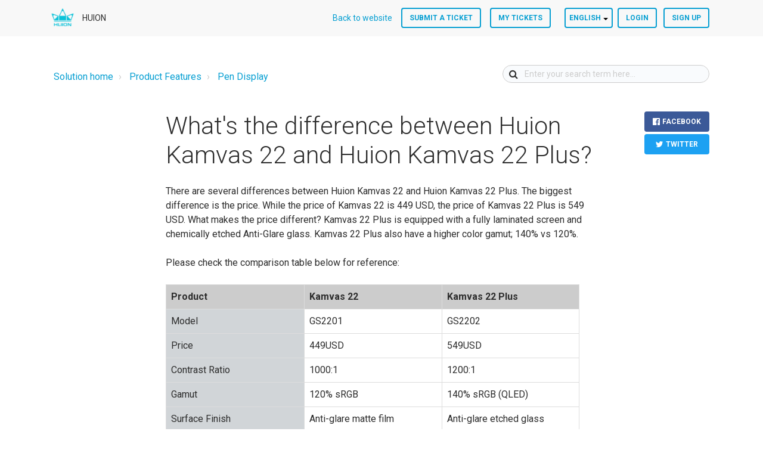

--- FILE ---
content_type: text/html; charset=utf-8
request_url: https://support.huion.com/en/support/solutions/articles/44001952703-what-s-the-difference-between-huion-kamvas-22-and-huion-kamvas-22-plus-
body_size: 11337
content:
<!DOCTYPE html>
       
        <!--[if lt IE 7]><html class="no-js ie6 dew-dsm-theme " lang="en" dir="ltr" data-date-format="non_us"><![endif]-->       
        <!--[if IE 7]><html class="no-js ie7 dew-dsm-theme " lang="en" dir="ltr" data-date-format="non_us"><![endif]-->       
        <!--[if IE 8]><html class="no-js ie8 dew-dsm-theme " lang="en" dir="ltr" data-date-format="non_us"><![endif]-->       
        <!--[if IE 9]><html class="no-js ie9 dew-dsm-theme " lang="en" dir="ltr" data-date-format="non_us"><![endif]-->       
        <!--[if IE 10]><html class="no-js ie10 dew-dsm-theme " lang="en" dir="ltr" data-date-format="non_us"><![endif]-->       
        <!--[if (gt IE 10)|!(IE)]><!--><html class="no-js  dew-dsm-theme " lang="en" dir="ltr" data-date-format="non_us"><!--<![endif]-->
	<head>
		
		

<!-- Title for the page -->
<title> What&#39;s the difference between Huion Kamvas 22 and Huion Kamvas 22 Plus? : HUION </title>

<!-- Meta information -->

      <meta charset="utf-8" />
      <meta http-equiv="X-UA-Compatible" content="IE=edge,chrome=1" />
      <meta name="description" content= "" />
      <meta name="author" content= "" />
       <meta property="og:title" content="What&amp;#39;s the difference between Huion Kamvas 22 and Huion Kamvas 22 Plus?" />  <meta property="og:url" content="https://support.huion.com/en/support/solutions/articles/44001952703-what-s-the-difference-between-huion-kamvas-22-and-huion-kamvas-22-plus-" />  <meta property="og:description" content=" There are several differences between Huion Kamvas 22 and Huion Kamvas 22 Plus. The biggest difference is the price. While the price of Kamvas 22 is 449 USD, the price of Kamvas 22 Plus is 549 USD. What makes the price different? Kamvas 22 Plus i..." />  <meta property="og:image" content="https://s3.amazonaws.com/cdn.freshdesk.com/data/helpdesk/attachments/production/2043015152833/logo/hiGOpPR1x-ycwUWZjKSz5c1FABSHSMXdog.png?X-Amz-Algorithm=AWS4-HMAC-SHA256&amp;amp;X-Amz-Credential=AKIAS6FNSMY2XLZULJPI%2F20260116%2Fus-east-1%2Fs3%2Faws4_request&amp;amp;X-Amz-Date=20260116T022216Z&amp;amp;X-Amz-Expires=604800&amp;amp;X-Amz-SignedHeaders=host&amp;amp;X-Amz-Signature=e877261ab4d105b7384021934467dbfcfad7bb347b49cbda28b650ab65f4a884" />  <meta property="og:site_name" content="HUION" />  <meta property="og:type" content="article" />  <meta name="twitter:title" content="What&amp;#39;s the difference between Huion Kamvas 22 and Huion Kamvas 22 Plus?" />  <meta name="twitter:url" content="https://support.huion.com/en/support/solutions/articles/44001952703-what-s-the-difference-between-huion-kamvas-22-and-huion-kamvas-22-plus-" />  <meta name="twitter:description" content=" There are several differences between Huion Kamvas 22 and Huion Kamvas 22 Plus. The biggest difference is the price. While the price of Kamvas 22 is 449 USD, the price of Kamvas 22 Plus is 549 USD. What makes the price different? Kamvas 22 Plus i..." />  <meta name="twitter:image" content="https://s3.amazonaws.com/cdn.freshdesk.com/data/helpdesk/attachments/production/2043015152833/logo/hiGOpPR1x-ycwUWZjKSz5c1FABSHSMXdog.png?X-Amz-Algorithm=AWS4-HMAC-SHA256&amp;amp;X-Amz-Credential=AKIAS6FNSMY2XLZULJPI%2F20260116%2Fus-east-1%2Fs3%2Faws4_request&amp;amp;X-Amz-Date=20260116T022216Z&amp;amp;X-Amz-Expires=604800&amp;amp;X-Amz-SignedHeaders=host&amp;amp;X-Amz-Signature=e877261ab4d105b7384021934467dbfcfad7bb347b49cbda28b650ab65f4a884" />  <meta name="twitter:card" content="summary" />  <meta name="keywords" content="Kamvas 22, Kamvas 22 Plus" />  <link rel="canonical" href="https://support.huion.com/en/support/solutions/articles/44001952703-what-s-the-difference-between-huion-kamvas-22-and-huion-kamvas-22-plus-" />  <link rel='alternate' hreflang="en" href="https://support.huion.com/en/support/solutions/articles/44001952703-what-s-the-difference-between-huion-kamvas-22-and-huion-kamvas-22-plus-"/>  <link rel='alternate' hreflang="ja-JP" href="https://support.huion.com/ja-JP/support/solutions/articles/44001952703-huion%E6%B6%B2%E6%99%B6%E3%82%BF%E3%83%96%E3%83%AC%E3%83%83%E3%83%88kamvas-22%E3%81%A8kamvas-22-plus%E3%81%A8%E3%81%AE%E7%9B%B8%E9%81%95%E7%82%B9%E3%81%AF%E4%BD%95%E3%81%A7%E3%81%99%E3%81%8B-"/> 

<!-- Responsive setting -->
<link rel="apple-touch-icon" href="https://s3.amazonaws.com/cdn.freshdesk.com/data/helpdesk/attachments/production/2043015152843/fav_icon/UhgX4GakyMooCvJYaysSxyAkjGOOC3vndg.png" />
        <link rel="apple-touch-icon" sizes="72x72" href="https://s3.amazonaws.com/cdn.freshdesk.com/data/helpdesk/attachments/production/2043015152843/fav_icon/UhgX4GakyMooCvJYaysSxyAkjGOOC3vndg.png" />
        <link rel="apple-touch-icon" sizes="114x114" href="https://s3.amazonaws.com/cdn.freshdesk.com/data/helpdesk/attachments/production/2043015152843/fav_icon/UhgX4GakyMooCvJYaysSxyAkjGOOC3vndg.png" />
        <link rel="apple-touch-icon" sizes="144x144" href="https://s3.amazonaws.com/cdn.freshdesk.com/data/helpdesk/attachments/production/2043015152843/fav_icon/UhgX4GakyMooCvJYaysSxyAkjGOOC3vndg.png" />
        <meta name="viewport" content="width=device-width, initial-scale=1.0, maximum-scale=5.0, user-scalable=yes" /> 

<meta name="viewport" content="width=device-width, initial-scale=1.0" />
<link rel="stylesheet" href="https://fonts.googleapis.com/css?family=Roboto:400,300italic,300,400italic,500,500italic,700,700italic"  type="text/css" />
<link rel="stylesheet" href="//maxcdn.bootstrapcdn.com/font-awesome/4.7.0/css/font-awesome.min.css" />
<link rel="stylesheet" href="//cdn.jsdelivr.net/jquery.magnific-popup/1.0.0/magnific-popup.css" />



		
		<!-- Adding meta tag for CSRF token -->
		<meta name="csrf-param" content="authenticity_token" />
<meta name="csrf-token" content="IULbn10lGk1ohQl0RyE//wMNrK4meTfNHqBYOZWEhLzzsG1tFLnupizr2bgR390V2G/FFxy9UeZzh6FPA6U+og==" />
		<!-- End meta tag for CSRF token -->
		
		<!-- Fav icon for portal -->
		<link rel='shortcut icon' href='https://s3.amazonaws.com/cdn.freshdesk.com/data/helpdesk/attachments/production/2043015152843/fav_icon/UhgX4GakyMooCvJYaysSxyAkjGOOC3vndg.png' />

		<!-- Base stylesheet -->
 
		<link rel="stylesheet" media="print" href="https://assets2.freshdesk.com/assets/cdn/portal_print-6e04b27f27ab27faab81f917d275d593fa892ce13150854024baaf983b3f4326.css" />
	  		<link rel="stylesheet" media="screen" href="https://assets1.freshdesk.com/assets/cdn/falcon_portal_utils-a58414d6bc8bc6ca4d78f5b3f76522e4970de435e68a5a2fedcda0db58f21600.css" />	

		
		<!-- Theme stylesheet -->

		<link href="/support/theme.css?v=4&amp;d=1668429153" media="screen" rel="stylesheet" type="text/css">

		<!-- Google font url if present -->
		<link href='https://fonts.googleapis.com/css?family=Source+Sans+Pro:regular,italic,600,700,700italic|Poppins:regular,600,700' rel='stylesheet' type='text/css' nonce='e/KtEU71Bn6bd15ofd1itA=='>

		<!-- Including default portal based script framework at the top -->
		<script src="https://assets7.freshdesk.com/assets/cdn/portal_head_v2-d07ff5985065d4b2f2826fdbbaef7df41eb75e17b915635bf0413a6bc12fd7b7.js"></script>
		<!-- Including syntexhighlighter for portal -->
		<script src="https://assets7.freshdesk.com/assets/cdn/prism-841b9ba9ca7f9e1bc3cdfdd4583524f65913717a3ab77714a45dd2921531a402.js"></script>

		    <!-- Google tag (gtag.js) -->
	<script async src='https://www.googletagmanager.com/gtag/js?id=UA-152647848-2' nonce="e/KtEU71Bn6bd15ofd1itA=="></script>
	<script nonce="e/KtEU71Bn6bd15ofd1itA==">
	  window.dataLayer = window.dataLayer || [];
	  function gtag(){dataLayer.push(arguments);}
	  gtag('js', new Date());
	  gtag('config', 'UA-152647848-2');
	</script>


		<!-- Access portal settings information via javascript -->
		 <script type="text/javascript">     var portal = {"language":"en","name":"HUION","contact_info":"","current_page_name":"article_view","current_tab":"solutions","vault_service":{"url":"https://vault-service.freshworks.com/data","max_try":2,"product_name":"fd"},"current_account_id":1062535,"preferences":{"bg_color":"#f3f5f7","header_color":"#ffffff","help_center_color":"#f3f5f7","footer_color":"#183247","tab_color":"#ffffff","tab_hover_color":"#00bfd6","btn_background":"#f3f5f7","btn_primary_background":"#02b875","baseFont":"Source Sans Pro","textColor":"#183247","headingsFont":"Poppins","headingsColor":"#183247","linkColor":"#183247","linkColorHover":"#2753d7","inputFocusRingColor":"#00bfd6","nonResponsive":"false","personalized_articles":true},"image_placeholders":{"spacer":"https://assets10.freshdesk.com/assets/misc/spacer.gif","profile_thumb":"https://assets10.freshdesk.com/assets/misc/profile_blank_thumb-4a7b26415585aebbd79863bd5497100b1ea52bab8df8db7a1aecae4da879fd96.jpg","profile_medium":"https://assets8.freshdesk.com/assets/misc/profile_blank_medium-1dfbfbae68bb67de0258044a99f62e94144f1cc34efeea73e3fb85fe51bc1a2c.jpg"},"falcon_portal_theme":true,"current_object_id":44001952703};     var attachment_size = 20;     var blocked_extensions = "";     var allowed_extensions = "";     var store = {
        user: {},
        ticket: {},
        portalLaunchParty: {}};    store.portalLaunchParty.ticketFragmentsEnabled = false;    store.pod = "us-east-1";    store.region = "US"; </script> 


			
	</head>
	<body>
            	
		
		
		<!-- Notification Messages -->
 <div class="alert alert-with-close notice hide" id="noticeajax"></div> 
<div class="layout layout--anonymous">
  <div class="layout__header">
    

<header class="topbar container" data-topbar>
  <div class="topbar__inner container-inner">
    <div class="topbar__col">
      <div class="logo-wrapper">
        <div class="logo">
          <a href="https://support.huion.com/en/support/home">
            <img src="https://s3.amazonaws.com/cdn.freshdesk.com/data/helpdesk/attachments/production/2043015152833/logo/hiGOpPR1x-ycwUWZjKSz5c1FABSHSMXdog.png" alt="Logo">
          </a>
        </div>
      </div>
      <p class="help-center-name">HUION</p>
      <button type="button" role="button" aria-label="Toggle Navigation" class="btn lines-button" data-toggle-menu>
        <span class="lines"></span>
      </button>
    </div>
    <div class="topbar__col topbar__menu">
      <div class="topbar__collapse" data-menu>
        <div
          class="topbar__controls topbar__controls--anonymous">
          <a class="topbar__link" href="https://www.huion.com/">
            
            Back to website
            
          </a>
          
            <a class="btn btn-topbar" href="/en/support/tickets/new">Submit a ticket</a>
            <a class="btn btn-topbar" href="/support/tickets">My Tickets</a>
          
          <div class="banner-language-selector pull-right" data-tabs="tabs"
                data-toggle='tooltip' data-placement="bottom" title=""><ul class="language-options" role="tablist"><li class="dropdown"><h5 class="dropdown-toggle" data-toggle="dropdown"><span>English</span><span class="caret"></span></h5><ul class="dropdown-menu " role="menu" aria-labelledby="dropdownMenu"><li><a class="active" tabindex="-1" href="/en/support/solutions/articles/44001952703-what-s-the-difference-between-huion-kamvas-22-and-huion-kamvas-22-plus-"><span class='icon-dd-tick-dark'></span>English </a></li><li><a class="" tabindex="-1" href="/ja-JP/support/solutions/articles/44001952703-huion%E6%B6%B2%E6%99%B6%E3%82%BF%E3%83%96%E3%83%AC%E3%83%83%E3%83%88kamvas-22%E3%81%A8kamvas-22-plus%E3%81%A8%E3%81%AE%E7%9B%B8%E9%81%95%E7%82%B9%E3%81%AF%E4%BD%95%E3%81%A7%E3%81%99%E3%81%8B-">Japanese</a></li></ul></li></ul></div> <div class="welcome">Welcome <b></b> </div>  <b><a href="/en/support/login"><b>Login</b></a></b> &nbsp;<b><a href="/en/support/signup"><b>Sign up</b></a></b>
        </div>
      </div>
    </div>
  </div>
</header>

  </div>

  <div class="layout__content">
    <!-- Search and page links for the page -->
    
      
    

    <div class="container">
      <div class="container-inner clearfix">
        <div class="row clearfix">
  <div class="column column--sm-8">
    <ol class="breadcrumbs">
      <li title="Solution home">
        <a href="/en/support/solutions">Solution home</a>
      </li>
      <li title="Product Features">
        <a href="/en/support/solutions/44000349139">Product Features</a>
      </li>
      <li title="Pen Display">
        <a href="/en/support/solutions/folders/44001209605">Pen Display</a>
      </li>
    </ol>
  </div>
  <div class="column column--sm-4">
    <div class="search-box search-box--small">
      <form class="hc-search-form print--remove" autocomplete="off" action="/en/support/search/solutions" id="hc-search-form" data-csrf-ignore="true">
	<div class="hc-search-input">
	<label for="support-search-input" class="hide">Enter your search term here...</label>
		<input placeholder="Enter your search term here..." type="text"
			name="term" class="special" value=""
            rel="page-search" data-max-matches="10" id="support-search-input">
	</div>
	<div class="hc-search-button">
		<button class="btn btn-primary" aria-label="Search" type="submit" autocomplete="off">
			<i class="mobile-icon-search hide-tablet"></i>
			<span class="hide-in-mobile">
				Search
			</span>
		</button>
	</div>
</form>
    </div>
  </div>
</div>

<article class="article row clearfix">
  <div class="column column--sm-8 column--sm-offset-2 article-column">
    <header class="article-header">
      <h1 class="article__title">
        What&#39;s the difference between Huion Kamvas 22 and Huion Kamvas 22 Plus?
      </h1>

    </header>

    <div class="article__body">
      <p><span dir="ltr" style="font-size: 16px;">There are several differences between Huion Kamvas 22 and Huion Kamvas 22 Plus. The biggest difference is the price. While the price of Kamvas 22 is 449 USD, the price of Kamvas 22 Plus is 549 USD. What makes the price different? Kamvas 22 Plus is equipped with a fully laminated screen and chemically etched Anti-Glare glass. Kamvas 22 Plus also have a higher color gamut; 140% vs 120%.&nbsp;</span></p><p><span dir="ltr" style="font-size: 16px;">Please check the comparison table below for reference:</span></p><table style="width: 96%; margin-right: calc(4%);"><thead><tr><th style="text-align: left; background-color: rgb(204, 204, 204);">Product</th><th style="text-align: left; background-color: rgb(204, 204, 204);">Kamvas 22</th><th style="text-align: left; background-color: rgb(204, 204, 204);">Kamvas 22 Plus</th></tr></thead><tbody><tr><td style="width: 33.3333%; background-color: rgb(209, 213, 216);">Model</td><td style="width: 33.3333%;">GS2201</td><td style="width: 33.2405%;">GS2202</td></tr><tr><td style="width: 33.3333%; background-color: rgb(209, 213, 216);">Price</td><td style="width: 33.3333%;">449USD</td><td style="width: 33.2405%;">549USD</td></tr><tr><td style="width: 33.3333%; background-color: rgb(209, 213, 216);">Contrast Ratio</td><td style="width: 33.3333%;">1000:1</td><td style="width: 33.2405%;">1200:1</td></tr><tr><td style="width: 33.3333%; background-color: rgb(209, 213, 216);">Gamut</td><td style="width: 33.3333%;">120% sRGB</td><td style="width: 33.2405%;">140% sRGB (QLED)</td></tr><tr><td style="width: 33.3333%; background-color: rgb(209, 213, 216);">Surface Finish</td><td style="width: 33.3333%;">Anti-glare matte film</td><td style="width: 33.2405%;">Anti-glare etched glass</td></tr><tr><td style="width: 33.3333%; background-color: rgb(209, 213, 216);">Full Lamination</td><td style="width: 33.3333%;">No</td><td style="width: 33.2405%;">Yes</td></tr><tr><td style="width: 33.3333%; background-color: rgb(209, 213, 216);">USB-C to USB-C Cable</td><td style="width: 33.3333%;">Optional</td><td style="width: 33.2405%;">Included</td></tr></tbody></table><p><span dir="ltr" style="color: rgb(0, 0, 0); font-family: -apple-system, BlinkMacSystemFont, &quot;Segoe UI&quot;, Roboto, &quot;Helvetica Neue&quot;, Arial, sans-serif; font-size: 16px; font-style: normal; font-variant-ligatures: normal; font-variant-caps: normal; font-weight: 400; letter-spacing: normal; orphans: 2; text-align: left; text-indent: 0px; text-transform: none; white-space: normal; widows: 2; word-spacing: 0px; -webkit-text-stroke-width: 0px;  text-decoration-thickness: initial; text-decoration-style: initial; text-decoration-color: initial; display: inline !important; float: none;">Place your orders from this link: <a href="https://store.huion.com/products/kamvas-22-series">https://store.huion.com/products/kamvas-22-series</a>.</span></p>
    </div>

    


    <div class="article-share">
      <ul class="share">
        <li><a href="#" data-share="facebook" class="btn btn-block  btn-facebook">Facebook</a></li>
        <li><a href="#" data-share="twitter" class="btn btn-block btn-twitter">Twitter</a></li>
        </ul>
    </div>

    <footer class="article-footer clearfix">
      <p class="article-vote" id="voting-container" 
											data-user-id="" 
											data-article-id="44001952703"
											data-language="en">
										Did you find it helpful?<span data-href="/en/support/solutions/articles/44001952703/thumbs_up" class="vote-up a-link" id="article_thumbs_up" 
									data-remote="true" data-method="put" data-update="#voting-container" 
									data-user-id=""
									data-article-id="44001952703"
									data-language="en"
									data-update-with-message="Glad we could be helpful. Thanks for the feedback.">
								Yes</span><span class="vote-down-container"><span data-href="/en/support/solutions/articles/44001952703/thumbs_down" class="vote-down a-link" id="article_thumbs_down" 
									data-remote="true" data-method="put" data-update="#vote-feedback-form" 
									data-user-id=""
									data-article-id="44001952703"
									data-language="en"
									data-hide-dom="#voting-container" data-show-dom="#vote-feedback-container">
								No</span></span></p><a class="hide a-link" id="vote-feedback-form-link" data-hide-dom="#vote-feedback-form-link" data-show-dom="#vote-feedback-container">Send feedback</a><div id="vote-feedback-container"class="hide">	<div class="lead">Sorry we couldn't be helpful. Help us improve this article with your feedback.</div>	<div id="vote-feedback-form">		<div class="sloading loading-small loading-block"></div>	</div></div>
    </footer>

    <aside class="article-sidebar side-column">
      
        <div class="related-articles">
          <h4 class="related-articles__title">Related Articles</h4>
          <ul class="related-articles__list">
            
              
                <li>
                  <a href="/en/support/solutions/articles/44002756175-kamvas-pro-27-144hz-faq">Kamvas Pro 27 (144Hz) FAQ</a>
                </li>
              
            
              
                <li>
                  <a href="/en/support/solutions/articles/44002697942-kamvas-pro-24-gen-3-faq">Kamvas Pro 24 (Gen 3) FAQ</a>
                </li>
              
            
              
                <li>
                  <a href="/en/support/solutions/articles/44002698211-what-s-are-the-improvements-in-canvas-glass-3-0-">What's are the improvements in Canvas Glass 3.0?</a>
                </li>
              
            
              
                <li>
                  <a href="/en/support/solutions/articles/44001952710-what-s-the-difference-between-ag-film-and-etched-ag-glass-">What's the difference between AG film and etched AG glass?</a>
                </li>
              
            
              
                <li>
                  <a href="/en/support/solutions/articles/44001952956-is-there-a-stand-included-with-the-huion-kamvas-22-kamvas-22-plus-">Is there a stand included with the Huion Kamvas 22/Kamvas 22 Plus?</a>
                </li>
              
            
              
            
              
                <li>
                  <a href="/en/support/solutions/articles/44001954099-does-the-huion-kamvas-22-kamvas-22-plus-have-touch-input-">Does the Huion Kamvas 22/Kamvas 22 Plus have touch input?</a>
                </li>
              
            
              
                <li>
                  <a href="/en/support/solutions/articles/44001564651-important-knowledge-about-anti-glare-glass">Important Knowledge about Anti-glare Glass</a>
                </li>
              
            
              
                <li>
                  <a href="/en/support/solutions/articles/44002006682-is-there-an-anti-glare-protection-film-on-the-kamvas-13-surface-">Is there an anti-glare protection film on the Kamvas 13 surface?</a>
                </li>
              
            
              
                <li>
                  <a href="/en/support/solutions/articles/44002259169-what-s-the-difference-between-non-laminated-screen-and-full-laminated-screen-">What's the difference between non-laminated screen and full-laminated screen?</a>
                </li>
              
            
              
                <li>
                  <a href="/en/support/solutions/articles/44001960727-huion-kamvas-22-kamvas-22-plus-faqs">Huion Kamvas 22 & Kamvas 22 Plus FAQs</a>
                </li>
              
            
              
                <li>
                  <a href="/en/support/solutions/articles/44002010211-huion-kamvas-12-13-16-2021-faqs">Huion Kamvas 12/13/16 (2021) FAQs</a>
                </li>
              
            
              
                <li>
                  <a href="/en/support/solutions/articles/44002013944-huion-kamvas-pro-16-4k-kamvas-pro-16-plus-4k-faqs">Huion Kamvas Pro 16 (4K) & Kamvas Pro 16 Plus (4K) FAQs</a>
                </li>
              
            
              
                <li>
                  <a href="/en/support/solutions/articles/44002013963-how-to-activate-pen-tablet-mode-on-huion-kamvas-12-13-16-2021-">How to activate Pen Tablet Mode on Huion Kamvas 12/13/16(2021)?</a>
                </li>
              
            
              
                <li>
                  <a href="/en/support/solutions/articles/44002259171-what-are-the-advantages-of-qled-">What are the advantages of QLED?</a>
                </li>
              
            
              
                <li>
                  <a href="/en/support/solutions/articles/44002296973-huion-kamvas-pro-13-16-2-5k-faqs">Huion Kamvas Pro 13&16 (2.5K) FAQs</a>
                </li>
              
            
              
                <li>
                  <a href="/en/support/solutions/articles/44002345286-how-to-adjust-color-difference-on-the-edge-of-your-tablet-by-importing-the-new-color-gamut-file-mac-">How to adjust color difference on the edge of your tablet by importing the new color gamut file(Mac)</a>
                </li>
              
            
              
                <li>
                  <a href="/en/support/solutions/articles/44002345306-how-to-activate-the-pen-tablet-mode-on-your-pen-display">How to Activate the Pen Tablet Mode on Your Pen Display</a>
                </li>
              
            
              
                <li>
                  <a href="/en/support/solutions/articles/44002362124-do-you-experience-broken-lines-in-pen-display-with-touch-bar-">Do you experience broken lines in Pen Display with Touch Bar?</a>
                </li>
              
            
              
                <li>
                  <a href="/en/support/solutions/articles/44002363296-how-to-calibrate-your-pen-display-in-left-hand-mode">How To Calibrate Your Pen Display in Left-hand Mode</a>
                </li>
              
            
              
                <li>
                  <a href="/en/support/solutions/articles/44002370314-how-can-you-make-osd-adjustment-in-macos-driver-work">How can you make OSD adjustment in macOS driver work</a>
                </li>
              
            
              
                <li>
                  <a href="/en/support/solutions/articles/44002370321-osd-settings-is-blank-in-the-driver-windows-">OSD Settings is blank in the driver(Windows)</a>
                </li>
              
            
              
                <li>
                  <a href="/en/support/solutions/articles/44002503514-huion-kamvas-pro-19-faqs">Huion Kamvas Pro 19 FAQs</a>
                </li>
              
            
              
                <li>
                  <a href="/en/support/solutions/articles/44002503637-huion-kamvas-pro-27-faqs">Huion Kamvas Pro 27 FAQs</a>
                </li>
              
            
              
                <li>
                  <a href="/en/support/solutions/articles/44002546378-huion-kamvas-13-gen-3-faqs">Huion Kamvas 13 (Gen 3) FAQs</a>
                </li>
              
            
              
                <li>
                  <a href="/en/support/solutions/articles/44002573207-huion-kamvas-16-gen-3-faqs">Huion Kamvas 16 (Gen 3) FAQs</a>
                </li>
              
            
              
                <li>
                  <a href="/en/support/solutions/articles/44002576237-what-are-the-differences-between-the-kamvas-16-gen-3-kamvas-pro-16-2-5k-and-kamvas-16-2021-">What are the differences between the Kamvas 16 (Gen 3), Kamvas Pro 16 (2.5K), and Kamvas 16 (2021)?</a>
                </li>
              
            
              
                <li>
                  <a href="/en/support/solutions/articles/44002624219-display-settings-of-pen-display-what-are-the-best-color-mode-options-to-use-">Display Settings of Pen Display, what are the best "Color Mode" options to use?</a>
                </li>
              
            
              
                <li>
                  <a href="/en/support/solutions/articles/44002701513-what-are-the-differences-between-the-kamvas-pro-24-gen-3-kamvas-pro-24-4k-kamvas-pro-24-kamvas">What are the differences between the Kamvas Pro 24 (Gen 3), Kamvas Pro 24 (4K), Kamvas Pro 24, Kamvas 24, and Kamvas 24 Plus models?</a>
                </li>
              
            
              
                <li>
                  <a href="/en/support/solutions/articles/44002303036-why-do-i-have-to-connect-to-the-graphics-card-">Why do I have to connect to the graphics card?</a>
                </li>
              
            
          </ul>
        </div>
      
    </aside>
  </div>
</article>
<script>
  (function($) {
    var BT = {}
    BT.portalName = 'HUION';
    BT.shareTitle = encodeURIComponent('What&#39;s the difference between Huion Kamvas 22 and Huion Kamvas 22 Plus?');
    BT.shareUrl = encodeURIComponent(window.location.href);
    BT.facebook = 'http://www.facebook.com/share.php?title=' + BT.shareTitle + '&u=' + BT.shareUrl;
    BT.twitter = 'https://twitter.com/share?lang=en&text=' + BT.shareTitle + '&url=' + BT.shareUrl;
    BT.linkedin = 'http://www.linkedin.com/shareArticle?mini=true&source=' + BT.portalName + '&title=' + BT.shareTitle + '&url=' + BT.shareUrl;
    BT.googleplus = 'https://plus.google.com/share?hl=en-us&url=' + BT.shareUrl;

    jQuery('[data-share]').each(function () {
      var $link = jQuery(this);
      var type = $link.data('share');
      var url = BT[type];
      $link.attr('href', url);
    })
  })(jQuery);
</script>

      </div>
    </div>
  </div>

  <div class="layout__footer">
    <footer class="footer-container container">
  <div class="container-inner">
    
    HUION Copyright © 2013-2020. All Rights Reserved.
    
  </div>
</footer>
<a href="#" class="scroll-to-top fa fa-angle-up" data-scroll-to-top></a>
  </div>
</div>
<script src="//cdn.jsdelivr.net/jquery.magnific-popup/1.0.0/jquery.magnific-popup.min.js"></script>
<script type="text/javascript">
  (function($) {
    var BT_SETTINGS = {
      css: {
        activeClass: 'is-active',
        hiddenClass: 'is-hidden'
      }
    };

    // Social share popups
    $('.share a').click(function (e) {
      e.preventDefault();
      window.open(this.href, "", "height = 500, width = 500");
    });

    $('[data-toggle-menu]').click(function(){
      $(this).toggleClass(BT_SETTINGS.css.activeClass);
      $('[data-menu]').toggle();
    });

    $('.image-with-lightbox').magnificPopup({
      type: 'image',
      closeOnContentClick: true,
      closeBtnInside: false,
      fixedContentPos: true,
      mainClass: 'mfp-with-zoom', // class to remove default margin from left and right side
      image: {
        verticalFit: true
      },
      zoom: {
        enabled: true,
        duration: 300 // don't foget to change the duration also in CSS
      }
    });

    $('.image-with-video-icon').magnificPopup({
      disableOn: 700,
      type: 'iframe',
      mainClass: 'mfp-fade',
      removalDelay: 160,
      preloader: false,
      fixedContentPos: false
    });

    $('.accordion__item-title').on('click', function() {
      var $title = $(this);
      $title.toggleClass('accordion__item-title--active');
      $title
        .parents('.accordion__item')
        .find('.accordion__item-content')
        .slideToggle();
    });

    $('.tabs-link').click(function (e) {
      e.preventDefault();
      var $link = $(this);
      var tabIndex = $link.index();
      var $tab = $link.parents('.tabs').find('.tab').eq(tabIndex);
      $link
        .addClass(BT_SETTINGS.css.activeClass)
        .siblings()
        .removeClass(BT_SETTINGS.css.activeClass);
      $tab
        .removeClass(BT_SETTINGS.css.hiddenClass)
        .siblings('.tab')
        .addClass(BT_SETTINGS.css.hiddenClass);
    });

    $('.fa-spin').empty();


    var $window      = $(window);
    var $topbar      = $('[data-topbar]');
    var topbarHeight = parseInt($topbar.height());
    var $scrollToTop = $('[data-scroll-to-top]');

    $scrollToTop.click(function(){
      $('html, body').animate({ scrollTop: 0}, 1000);
      return false;
    });

    var bindEffects = function() {
      var scrolled = $window.scrollTop();
      if (scrolled > topbarHeight) {
        $scrollToTop.addClass(BT_SETTINGS.css.activeClass);
      } else {
        $scrollToTop.removeClass(BT_SETTINGS.css.activeClass);
      }
      
    };

    $window.on('scroll.theme', bindEffects);

    $('[data-topbar] b > a').addClass('btn btn-topbar');
    
    $('[data-topbar] .language-options .dropdown-toggle').addClass('btn btn-topbar');
    var $topbarButtons = $('.topbar__controls');
    var topbarButtonsHTML = $topbarButtons.html();
    $topbarButtons.html(topbarButtonsHTML.replace(' | ', '').replace(' - ', ''));

    $('#ticket-filter-container').find('.dropdown-toggle').removeClass('help-text').removeClass('list-lead');


  })(jQuery);
</script>




			<script src="https://assets1.freshdesk.com/assets/cdn/portal_bottom-0fe88ce7f44d512c644a48fda3390ae66247caeea647e04d017015099f25db87.js"></script>

		<script src="https://assets7.freshdesk.com/assets/cdn/redactor-642f8cbfacb4c2762350a557838bbfaadec878d0d24e9a0d8dfe90b2533f0e5d.js"></script> 
		<script src="https://assets5.freshdesk.com/assets/cdn/lang/en-4a75f878b88f0e355c2d9c4c8856e16e0e8e74807c9787aaba7ef13f18c8d691.js"></script>
		<!-- for i18n-js translations -->
  		<script src="https://assets1.freshdesk.com/assets/cdn/i18n/portal/en-7dc3290616af9ea64cf8f4a01e81b2013d3f08333acedba4871235237937ee05.js"></script>
		<!-- Including default portal based script at the bottom -->
		<script nonce="e/KtEU71Bn6bd15ofd1itA==">
//<![CDATA[
	
	jQuery(document).ready(function() {
					
		// Setting the locale for moment js
		moment.lang('en');

		var validation_meassages = {"required":"This field is required.","remote":"Please fix this field.","email":"Please enter a valid email address.","url":"Please enter a valid URL.","date":"Please enter a valid date.","dateISO":"Please enter a valid date ( ISO ).","number":"Please enter a valid number.","digits":"Please enter only digits.","creditcard":"Please enter a valid credit card number.","equalTo":"Please enter the same value again.","two_decimal_place_warning":"Value cannot have more than 2 decimal digits","select2_minimum_limit":"Please type %{char_count} or more letters","select2_maximum_limit":"You can only select %{limit} %{container}","maxlength":"Please enter no more than {0} characters.","minlength":"Please enter at least {0} characters.","rangelength":"Please enter a value between {0} and {1} characters long.","range":"Please enter a value between {0} and {1}.","max":"Please enter a value less than or equal to {0}.","min":"Please enter a value greater than or equal to {0}.","select2_maximum_limit_jq":"You can only select {0} {1}","facebook_limit_exceed":"Your Facebook reply was over 8000 characters. You'll have to be more clever.","messenger_limit_exceeded":"Oops! You have exceeded Messenger Platform's character limit. Please modify your response.","not_equal_to":"This element should not be equal to","email_address_invalid":"One or more email addresses are invalid.","twitter_limit_exceed":"Oops! You have exceeded Twitter's character limit. You'll have to modify your response.","password_does_not_match":"The passwords don't match. Please try again.","valid_hours":"Please enter a valid hours.","reply_limit_exceed":"Your reply was over 2000 characters. You'll have to be more clever.","url_format":"Invalid URL format","url_without_slash":"Please enter a valid URL without '/'","link_back_url":"Please enter a valid linkback URL","requester_validation":"Please enter a valid requester details or <a href=\"#\" id=\"add_requester_btn_proxy\">add new requester.</a>","agent_validation":"Please enter valid agent details","email_or_phone":"Please enter a Email or Phone Number","upload_mb_limit":"Upload exceeds the available 15MB limit","invalid_image":"Invalid image format","atleast_one_role":"At least one role is required for the agent","invalid_time":"Invalid time.","remote_fail":"Remote validation failed","trim_spaces":"Auto trim of leading & trailing whitespace","hex_color_invalid":"Please enter a valid hex color value.","name_duplication":"The name already exists.","invalid_value":"Invalid value","invalid_regex":"Invalid Regular Expression","same_folder":"Cannot move to the same folder.","maxlength_255":"Please enter less than 255 characters","decimal_digit_valid":"Value cannot have more than 2 decimal digits","atleast_one_field":"Please fill at least {0} of these fields.","atleast_one_portal":"Select atleast one portal.","custom_header":"Please type custom header in the format -  header : value","same_password":"Should be same as Password","select2_no_match":"No matching %{container} found","integration_no_match":"no matching data...","time":"Please enter a valid time","valid_contact":"Please add a valid contact","field_invalid":"This field is invalid","select_atleast_one":"Select at least one option.","ember_method_name_reserved":"This name is reserved and cannot be used. Please choose a different name."}	

		jQuery.extend(jQuery.validator.messages, validation_meassages );


		jQuery(".call_duration").each(function () {
			var format,time;
			if (jQuery(this).data("time") === undefined) { return; }
			if(jQuery(this).hasClass('freshcaller')){ return; }
			time = jQuery(this).data("time");
			if (time>=3600) {
			 format = "hh:mm:ss";
			} else {
				format = "mm:ss";
			}
			jQuery(this).html(time.toTime(format));
		});
	});

	// Shortcuts variables
	var Shortcuts = {"global":{"help":"?","save":"mod+return","cancel":"esc","search":"/","status_dialog":"mod+alt+return","save_cuctomization":"mod+shift+s"},"app_nav":{"dashboard":"g d","tickets":"g t","social":"g e","solutions":"g s","forums":"g f","customers":"g c","reports":"g r","admin":"g a","ticket_new":"g n","compose_email":"g m"},"pagination":{"previous":"alt+left","next":"alt+right","alt_previous":"j","alt_next":"k"},"ticket_list":{"ticket_show":"return","select":"x","select_all":"shift+x","search_view":"v","show_description":"space","unwatch":"w","delete":"#","pickup":"@","spam":"!","close":"~","silent_close":"alt+shift+`","undo":"z","reply":"r","forward":"f","add_note":"n","scenario":"s"},"ticket_detail":{"toggle_watcher":"w","reply":"r","forward":"f","add_note":"n","close":"~","silent_close":"alt+shift+`","add_time":"m","spam":"!","delete":"#","show_activities_toggle":"}","properties":"p","expand":"]","undo":"z","select_watcher":"shift+w","go_to_next":["j","down"],"go_to_previous":["k","up"],"scenario":"s","pickup":"@","collaboration":"d"},"social_stream":{"search":"s","go_to_next":["j","down"],"go_to_previous":["k","up"],"open_stream":["space","return"],"close":"esc","reply":"r","retweet":"shift+r"},"portal_customizations":{"preview":"mod+shift+p"},"discussions":{"toggle_following":"w","add_follower":"shift+w","reply_topic":"r"}};
	
	// Date formats
	var DATE_FORMATS = {"non_us":{"moment_date_with_week":"ddd, D MMM, YYYY","datepicker":"d M, yy","datepicker_escaped":"d M yy","datepicker_full_date":"D, d M, yy","mediumDate":"d MMM, yyyy"},"us":{"moment_date_with_week":"ddd, MMM D, YYYY","datepicker":"M d, yy","datepicker_escaped":"M d yy","datepicker_full_date":"D, M d, yy","mediumDate":"MMM d, yyyy"}};

	var lang = { 
		loadingText: "Please Wait...",
		viewAllTickets: "View all tickets"
	};


//]]>
</script> 

		

		<img src='/en/support/solutions/articles/44001952703-what-s-the-difference-between-huion-kamvas-22-and-huion-kamvas-22-plus-/hit' alt='Article views count' aria-hidden='true'/>
		<script type="text/javascript">
     		I18n.defaultLocale = "en";
     		I18n.locale = "en";
		</script>
			
    	


		<!-- Include dynamic input field script for signup and profile pages (Mint theme) -->

	</body>
</html>
